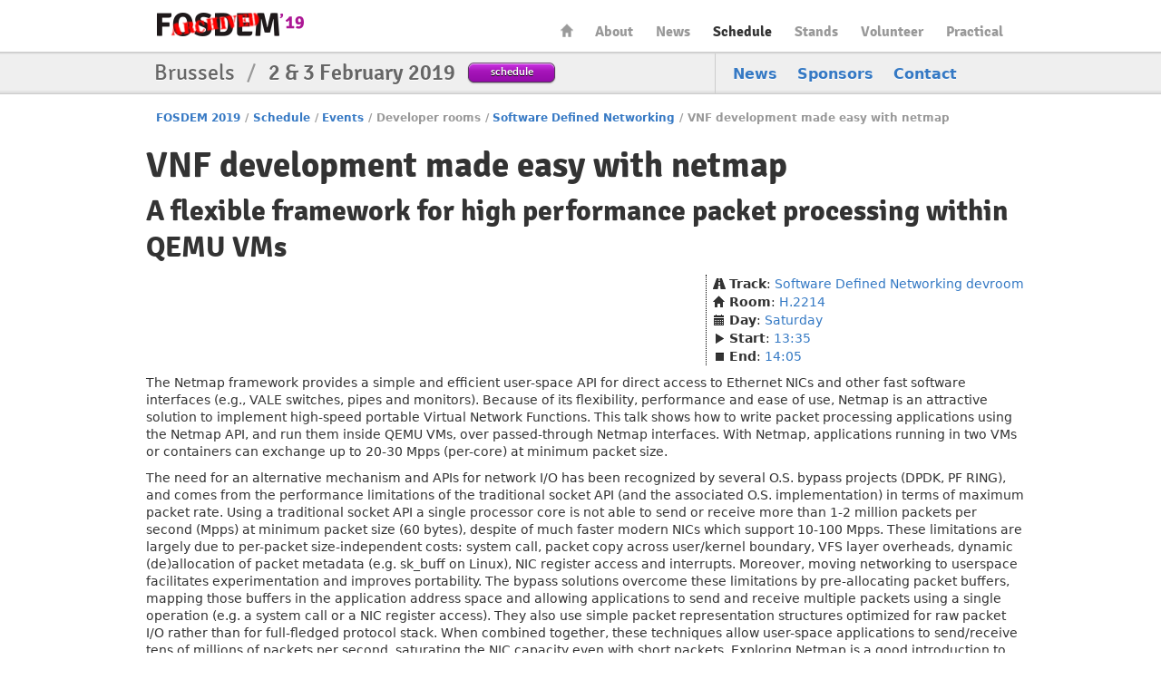

--- FILE ---
content_type: text/html
request_url: https://archive.fosdem.org/2019/schedule/event/netmap_vnf_development/
body_size: 4910
content:
<!DOCTYPE html PUBLIC "-//W3C//DTD XHTML 1.0 Transitional//EN" "http://www.w3.org/TR/xhtml1/DTD/xhtml1-transitional.dtd">

<html xmlns="http://www.w3.org/1999/xhtml" lang="en" xml:lang="en">
  <head profile="http://a9.com/-/spec/opensearch/1.1/" prefix="og: http://ogp.me/ns#">
    <meta http-equiv="Content-Type" content="text/html; charset=utf-8" />
    <meta name="viewport" content="width=device-width, initial-scale=1.0"/>
    <meta name="generator" content="nanoc"/>
    <link rel="apple-touch-icon" sizes="120x120" href="/2019/apple-touch-icon.png" />
    <link rel="icon" type="image/png" href="/2019/favicon-32x32.png" sizes="32x32" />
    <link rel="icon" type="image/png" href="/2019/favicon-16x16.png" sizes="16x16" />
    <link rel="manifest" href="/2019/manifest.json" />
    <link rel="mask-icon" href="/2019/safari-pinned-tab.svg" color="#af2c93" />
    <meta name="msapplication-TileColor" content="#af2c93"/>
    <meta name="theme-color" content="#ffffff" />
    <link media="all" rel="stylesheet" type="text/css" href="/2019/assets/style/fosdem-f5a33b7a9ed9258cd0ea9fb6a89b61202d43d1cd93a08c8db679efc1464181f4.css" />
    <link href="/2019/atom.xml" type="application/atom+xml" rel="alternate" title="FOSDEM 2019 ATOM Feed"/>
    <link href="/2019/rss.xml" type="application/rss+xml" rel="alternate" title="FOSDEM 2019 RSS Feed"/>
    <link href="/2019/opensearch.xml" type="application/opensearchdescription+xml" title="FOSDEM 2019 Search"/>
    
    
    
    <title>FOSDEM 2019 - VNF development made easy with netmap</title>
    <link rel="schema.DC" href="http://purl.org/DC/elements/1.0/" />
    <meta name="DC.Title" content="VNF development made easy with netmap"/>
    <meta name="DC.Format" content="text/html" />
    <meta name="DC.Language" content="en" />
    <meta name="DC.Subject" content="FOSDEM 2019" />
    <meta name="DC.Rights" content="http://creativecommons.org/licenses/by-sa/2.0/be/" />
    <meta property="og:title" content="FOSDEM 2019 - VNF development made easy with netmap" />
    <meta property="og:type" content="website" />
    <meta property="og:image" content="https://fosdem.org/2019/assets/style/logo-gear-7204a6874eb0128932db10ff4030910401ac06f4e907f8b4a40da24ba592b252.png" />
  </head>
  <body class="schedule-event"> 
    <div id="header">
      <div class="header-holder">
        <h1 class="logo"><a href="/2019/">FOSDEM19</a></h1>
        <ul id="nav">
          <li class="home"><a href="/2019/">Home</a></li>
<li><a href="/2019/about/">About</a></li>
<li><a href="/2019/news/">News</a></li>
<li class="active"><a href="/2019/schedule/">Schedule</a></li>
<li><a href="/2019/stands/">Stands</a></li>
<li><a href="/2019/volunteer/">Volunteer</a></li>
<li><a href="/2019/practical/">Practical</a></li>
        </ul> <!-- #nav -->
      </div> <!-- .header-holder -->
    </div> <!-- #header -->
    
      <div class="title-box">
        <div class="holder">
          <div class="frame">
            <ul class="navbar">
              <li><a href="/2019/news/">News</a></li>
<li><a href="/2019/about/sponsors/">Sponsors</a></li>
<li><a href="/2019/contact/">Contact</a></li>
            </ul>
            <div class="text-block">
              <h2>Brussels <span>/</span> <strong>2 &amp; 3 February 2019</strong></h2>
              <a class="btn-purple" href="/2019/schedule/">schedule</a>
            </div>
          </div>
        </div>
      </div> <!-- .title-box -->
    
    
    <div id="main">
      
      <ul class="breadcrumbs">
        <li><a href="/2019/">FOSDEM 2019</a></li><li class="separator">/</li><li><a href="/2019/schedule/">Schedule</a></li><li class="separator">/</li><li><a href="/2019/schedule/events/">Events</a></li><li class="separator">/</li><li>Developer rooms</li><li class="separator">/</li><li><a href="/2019/schedule/track/software_defined_networking/">Software Defined Networking</a></li><li class="separator">/</li><li class="active">VNF development made easy with netmap</li>
      </ul>
      

      
        <div id="pagetitles">
        <h1>VNF development made easy with netmap</h1>
	
	<h2>A flexible framework for high performance packet processing within QEMU VMs</h2>
	
	</div>
      

      
<ul class="side-box">
  <li><i class="icon-road"></i> <strong>Track</strong>: <a href="/2019/schedule/track/software_defined_networking/">Software Defined Networking devroom</a></li>
  <li><i class="icon-home"></i> <strong>Room</strong>: <a href="/2019/schedule/room/h2214/">H.2214</a></li>
  <li><i class="icon-calendar"></i> <strong>Day</strong>: <a href="/2019/schedule/day/saturday/">Saturday</a></li>
  <li><i class="icon-play"></i> <strong>Start</strong>: <a class="value-title" title="2019-02-02T13:35:00+01:00" href="/2019/schedule/day/saturday/#1335">13:35</a></li>
  <li><i class="icon-stop"></i> <strong>End</strong>: <a class="value-title" title="2019-02-02T14:05:00+01:00" href="/2019/schedule/day/saturday/#1405">14:05</a></li>
</ul>
<br style="clear: both;"/>




<div class="event-blurb">

<div class="event-abstract"><p>The Netmap framework provides a simple and efficient user-space API for direct access to Ethernet NICs and other fast software interfaces (e.g., VALE switches, pipes and monitors). Because of its flexibility, performance and ease of use, Netmap is an attractive solution to implement high-speed portable Virtual Network Functions. This talk shows how to write packet processing applications using the Netmap API, and run them inside QEMU VMs, over passed-through Netmap interfaces. With Netmap, applications running in two VMs or containers can exchange up to 20-30 Mpps (per-core) at minimum packet size.</p></div>


<div class="event-description"><p>The need for an alternative mechanism and APIs for network I/O has been recognized by several O.S. bypass projects (DPDK, PF RING), and comes from the performance limitations of the traditional socket API (and the associated O.S. implementation) in terms of maximum packet rate. Using a traditional socket API a single processor core is not able to send or receive more than 1-2 million packets per second (Mpps) at minimum packet size (60 bytes), despite of much faster modern NICs which support 10-100 Mpps. These limitations are largely due to per-packet size-independent costs: system call, packet copy across user/kernel boundary, VFS layer overheads, dynamic (de)allocation of packet metadata (e.g. sk_buff on Linux), NIC register access and interrupts. Moreover, moving networking to userspace facilitates experimentation and improves portability. The bypass solutions overcome these limitations by pre-allocating packet buffers, mapping those buffers in the application address space and allowing applications to send and receive multiple packets using a single operation (e.g. a system call or a NIC register access). They also use simple packet representation structures optimized for raw packet I/O rather than for full-fledged protocol stack. When combined together, these techniques allow user-space applications to send/receive tens of millions of packets per second, saturating the NIC capacity even with short packets. Exploring Netmap is a good introduction to these topics, common to all frameworks. However, Netmap brings some additional benefits that are not found elsewhere: it does not force applications to resort to busy-polling, it protects devices from uncontrolled user-space access, and it introduces a common API which can also be used for fast VM networking and Inter-Process Communication. Netmap is available on both Linux and FreeBSD.</p>

<p>The Netmap framework has evolved significantly from its inception as a user-space packet I/O interface to NIC hardware in 2011. It is now a flexible network I/O tool that supports many backends (in addition to NICs) and virtualized environments, accessible with the same API. The VALE programmable switch (part of Netmap) acts as a virtual switch for Virtual Machines (VMs) and physical NICs, supporting hundreds of virtual ports and over 20 Mpps per-core between its ports. Netmap pipes are point-to-point virtual links that connect processes or VMs at over 40 Mpps, useful for service function chaining. Netmap as a fast network backend has been integrated into hypervisors like QEMU, Bhyve and VirtualBox. Accelerated network I/O is also possible for lightweight virtualization (containers) by means of native support for Linux veth devices (over 40 Mpps). Finally, a virtual pass-through device allows any Netmap interface (e.g. a VALE port, NIC or pipe endpoint) to be safely exposed inside a VM, enabling unprecedented packet-rates (20-40 Mpps) between VMs.</p>

<p>These Netmap features constitute the datapath building blocks for Network Function Virtualization (NFV) deployments. We are not aware of other technologies that allow applications running in two VMs or containers to exchange up to 20-30 Mpps at minimum packet size. With such powerful I/O capabilities, we believe Netmap is the preferred candidate to implement NFV applications such as load balancers, Intrusion Detection Systems, firewalls, etc.</p></div>

</div>



<div class="video">
  <video preload="none" controls="controls">
    <source src="https://video.fosdem.org/2019/H.2214/netmap_vnf_development.webm" type='video/webm; codecs="vp9, opus"' />
  </video>
</div>



<h3>Speakers</h3>
<table>
    <tbody>
        
        <tr>
          
          <td><a href="/2019/schedule/speaker/vincenzo_maffione/"><img class="thumb" height="32" width="32" src="/2019/schedule/speaker/vincenzo_maffione/89d682fca8a1823cd9e0d4e5c158d2d6be33e21f98d261650147cf21363b4210.jpg" alt="Photo of Vincenzo Maffione"/></a></td>
          <td><a href="/2019/schedule/speaker/vincenzo_maffione/">Vincenzo Maffione</a></td>
        </tr>
        
    </tbody>
</table>





  <h3>Links</h3>
  <ul>
    
      <li><a href="https://github.com/luigirizzo/netmap">Netmap github repository</a></li>
    
      <li><a href="https://video.fosdem.org/2019/H.2214/netmap_vnf_development.webm">Video recording (WebM/VP9)</a></li>
    
      <li><a href="https://video.fosdem.org/2019/H.2214/netmap_vnf_development.mp4">Video recording (mp4)</a></li>
    
      <li><a href="https://submission.fosdem.org/feedback/8132.php">Submit feedback</a></li>
    
  </ul>




    </div> <!-- #main -->
    <div id="footer">
      <div class="footer-holder">
        <div class="panel-block">
          
          <div class="panel-column">
            <h3>FOSDEM</h3>
            <ul class="panel">
              <li class="home"><a accesskey="1" href="/2019/">Home</a></li>
<li><a accesskey="2" href="/2019/news/">News</a></li>
<li><a href="/2019/about/">About</a></li>
<li><a href="/2019/about/sponsors/">Sponsors</a></li>
<li><a href="/2019/support/donate/">Donate</a></li>
<li><a accesskey="5" href="/2019/faq/">FAQ</a></li>
<li><a href="/2019/archives/">Archives</a></li>
            </ul>
          </div> <!-- .panel-column -->
        
          <div class="panel-column">
            <h3>This year</h3>
            <ul class="panel">
              <li><a accesskey="s" href="/2019/schedule/">Schedule</a></li>
<li><a href="/2019/certification/">Certification exams</a></li>
<li><a href="/2019/keysigning/">Keysigning</a></li>
<li><a href="/2019/volunteer/">Volunteer</a></li>
<li><a href="/2019/beerevent/">Friday Beer Event</a></li>
<li><a href="/2019/fringe/">Fringe</a></li>
            </ul>
          </div> <!-- .panel-column -->
        
          <div class="panel-column">
            <h3>Practical information</h3>
            <ul class="panel">
              <li><a href="/2019/practical/transportation/">Getting there</a></li>
<li><a href="/2019/practical/accessibility/">Accessibility</a></li>
<li><a href="/2019/practical/accommodation/">Accommodation</a></li>
<li><a href="/2019/practical/conduct/">Code of Conduct</a></li>
<li><a href="/2019/practical/services/">During the Event</a></li>
<li><a href="/2019/practical/jobcorner/">Job Corner</a></li>
            </ul>
          </div> <!-- .panel-column -->
        
          <div class="panel-column">
            <h3>Media and press</h3>
            <ul class="panel">
              <li><a href="/2019/interviews/">Interviews</a></li>
<li><a href="http://video.fosdem.org/">Video recordings</a></li>
<li><a href="/2019/social/">Social media</a></li>
<li><a href="/2019/support/promote/">Promote</a></li>
            </ul>
          </div> <!-- .panel-column -->
        
        </div> <!-- .panel-block -->
        <div class="company-info">
          <div class="company-info-logo"></div>
          <strong class="logo-small"><a href="/2019/schedule/">FOSDEM19</a></strong>
          <p>Brussels <span>/</span> <strong>2 &amp; 3 February 2019</strong></p>
        </div>
        <div class="license-info">
          <div class="license-info-logo"></div>
          This work is licensed under the Creative Commons Attribution 2.0 Belgium Licence.<br/>
          To view a copy of this licence, visit
          <a class="quiet" rel="license" href="http://creativecommons.org/licenses/by/2.0/be/deed.en">http://creativecommons.org/licenses/by/2.0/be/deed.en</a><br/>
          or send a letter to Creative Commons, 444 Castro Street, Suite 900, Mountain View, California, 94041, USA.
        </div>
      </div>
    </div>
  </body>
</html>
